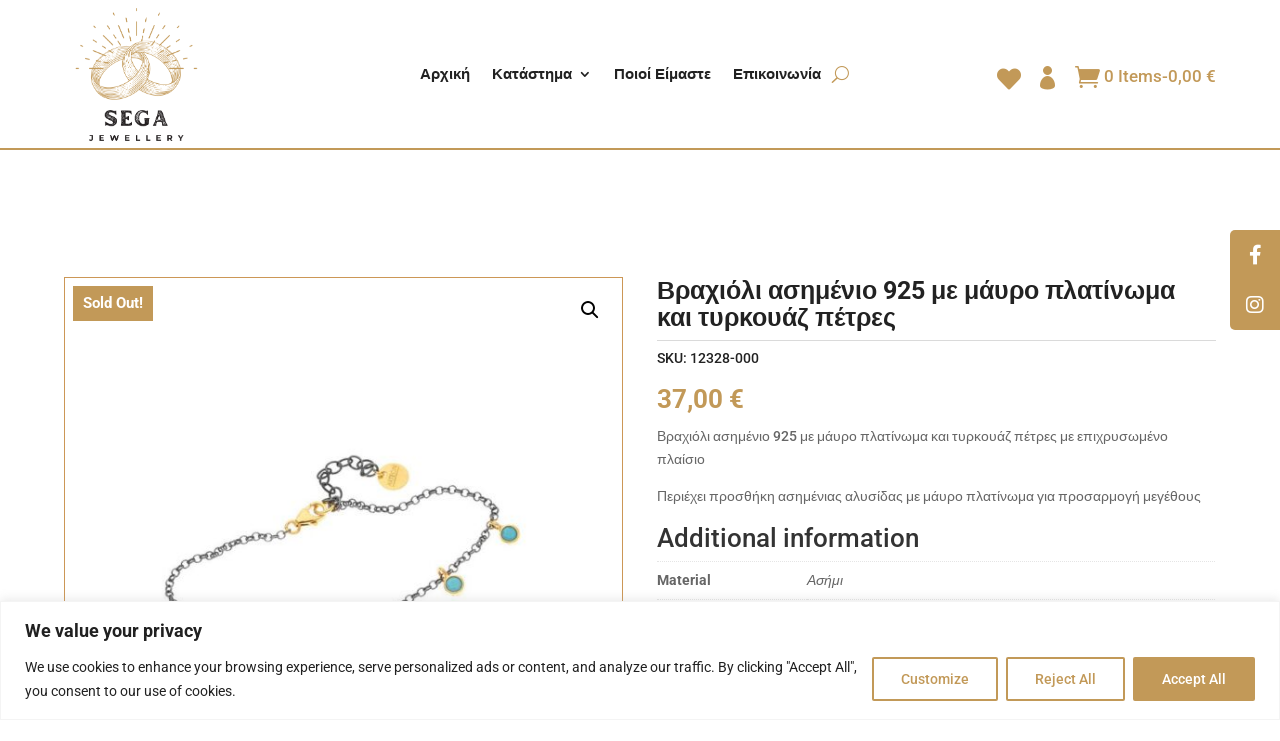

--- FILE ---
content_type: application/javascript
request_url: https://sega-jewellery.gr/wp-content/themes/DiviJewelryShop/assets/js/djs-script.js?ver=1.0
body_size: 2268
content:
(function ($) 
{
	$(document).ready(function() 
	{
		/*-------- Home --------*/
		if( jQuery('body').find('.jewelryhome_section4_wooproduct').length > 0 ){
		$(".jewelryhome_section4_wooproduct .product").each(function () {
			var product = $(this);
			$(this).find(".woocommerce-loop-product__title,.price").wrapAll('<div class="jewelryhome_section4_wooproduct_content"></div>');
			$(this).find(".button").insertAfter(product.find('.et_shop_image img'));
		});
		}
		
		if( jQuery('body').find('.jewelryhome_section8_row').length > 0 ){
		$(".jewelryhome_section8_row .product").each(function () {
			$(this).find(".woocommerce-loop-product__title,.star-rating,.price,.button").wrapAll('<div class="jewelryhome_section8_row_content"></div>');
		});
		}
			
		if( jQuery('body').find('.jewelryhome_section9_blog').length > 0 )
		{
			$( ".jewelryhome_section9_blog .et_pb_post").each(function( index ) 
			{
				var blog_date_html = '',cathtml='', catname ='',rel='',blog_title_html='';
				var et_pb_post = $(this);
				blog_title_html = et_pb_post.find('.entry-title').text();
				blog_date_html = et_pb_post.find('.published').text();
				var postmeta = et_pb_post.find('.post-meta a');

				postmeta.each(function( index ) {
				var rel = ($(this).attr("rel"));
				if (rel.indexOf("tag") >= 0 ) {
				catname = ($(this).text());
				}
				});
				et_pb_post.find('.post-meta').remove();
				$('<div class="post-meta"><span class="date">'+blog_date_html+'</span> | <span class="category">'+catname+'</span></div>').insertAfter(et_pb_post.find('.et_pb_image_container'));
				$(this).find(".post-meta").wrapAll('<div class="jewelryhome_section9_blog_content"></div>');
			});
		}
		
		/*-------- About Us --------*/
		if( $('body').find('.jewelryaboutus_section5_person').length > 0 ){
		$(".jewelryaboutus_section5_person").each(function( index ) {
			var social = '';
			var div = $(this);
			social = div.find('.et_pb_member_social_links').html();
			div.find('.et_pb_member_social_links').remove();
			$('<ul class="et_pb_member_social_links">'+social+'</ul>').insertAfter(div.find('.et_pb_team_member_image img'));
		});
		}
		
		/*-------- Shop Grid Full width --------*/
		if( $('body').find('.jewelryproduct_section2_product').length > 0 ){
		$(".jewelryproduct_section2_product .product").each(function () {
			var product = $(this);
			$(this).find(".woocommerce-loop-product__title,.price,.star-rating").wrapAll('<div class="jewelryproduct_section2_product_content"></div>');
			$(this).find(".button").insertAfter(product.find('.et_shop_image img'));
		});
		}
		
		/*-------- Shop List Fullwidth --------*/
		if( $('body').find('.jewelrylist_section2_product').length > 0 ){
		$(".jewelrylist_section2_product .product ").each(function () { $(this).find(".woocommerce-loop-product__title,.star-rating,.price,.button ").wrapAll('<div class="jewelrylist_section2_product_content"></div>'); });
		}
		
		/*-------- Blog --------*/
		if( jQuery('body').find('.jewelryblog_section2_blog').length > 0 )
		{
			$( ".jewelryblog_section2_blog .et_pb_post").each(function( index ) 
			{
				var blog_date_html = '';
				var et_pb_post = $(this);
				blog_date_html = et_pb_post.find('.published').text();
				var postmeta = et_pb_post.find('.post-meta a');
				postmeta.each(function( index ) 
				{
					var rel = ($(this).attr("rel"));
				});
				et_pb_post.find('.post-meta').remove();
				$('<div class="post-meta"><span class="date">'+blog_date_html+'</span></div>').insertAfter(et_pb_post.find('.et_pb_image_container img'));
				$(this).find(".entry-title, .post-content").wrapAll('<div class="jewelryblog_section2_blog_content"></div>');
			});
		}
		
		/*-------- Product Widget Style1 --------*/
		if( jQuery('body').find('.jewelrywidget_style1_row').length > 0 ){
		$(".jewelrywidget_style1_row .product").each(function () {
			$(this).find(".woocommerce-loop-product__title,.star-rating,.price,.button").wrapAll('<div class="jewelrywidget_style1_row_content"></div>');
		});
		}
		
		/*-------- Product Widget Style2 --------*/
		if( jQuery('body').find('.jewelrywidget_style2_row').length > 0 ){
		$(".jewelrywidget_style2_row .product").each(function () {
			$(this).find(".woocommerce-loop-product__title,.star-rating,.price,.button").wrapAll('<div class="jewelrywidget_style2_row_content"></div>');
		});
		}
		
		/*-------- Product Widget Style3 --------*/
		if( jQuery('body').find('.jewelrywidget_style3_row').length > 0 ){
		$(".jewelrywidget_style3_row .product").each(function () {
			$(this).find(".woocommerce-loop-product__title,.star-rating,.price,.button").wrapAll('<div class="jewelrywidget_style3_row_content"></div>');
		});
		}
		
		/*-------- Product Grid Style1 --------*/
		if( jQuery('body').find('.jewelrygrid_style1').length > 0 ){
		$(".jewelrygrid_style1 .et_pb_shop_grid .woocommerce ul.products li.product").each(function () {
	 		var product = $(this);
    		$(this).find(".woocommerce-loop-product__title,.price,.star-rating").wrapAll('<div class="jewelrygrid_style1_content"></div>');
			$(this).find(".button").insertAfter(product.find('.et_shop_image img'));
		});
		}
		
		/*-------- Product Grid Style2 --------*/
		if( jQuery('body').find('.jewelrygrid_style2').length > 0 ){
		$(".jewelrygrid_style2 .et_pb_shop_grid .woocommerce ul.products li.product").each(function () {
			var product = $(this);
			$(this).find(".woocommerce-loop-product__title,.price,.star-rating").wrapAll('<div class="jewelrygrid_style2_content"></div>');
			$(this).find(".button").insertAfter(product.find('.et_shop_image img'));
		}); 
		}
		
		/*-------- Product List Style1 --------*/
		if( jQuery('body').find('.jewelrystyle1_product').length > 0 ){
		$(".jewelrystyle1_product ul.products.columns-2 li.product").each(function () { $(this).find(".woocommerce-loop-product__title,.star-rating,.price,.button,.added_to_cart ").wrapAll('<div class="jewelrystyle1_product_content"></div>'); }); }
		
		/*-------- Product List Style2 --------*/
		if( jQuery('body').find('.jewelrystyle2_product').length > 0 ){
		$(".jewelrystyle2_product ul.products.columns-2 li.product").each(function () { $(this).find(".woocommerce-loop-product__title,.star-rating,.price,.button,.added_to_cart ").wrapAll('<div class="jewelrystyle2_product_content"></div>'); }); }
		
		/*-------- Product List Style3 --------*/
		if( jQuery('body').find('.jewelrystyle3_product').length > 0 ){
		$(".jewelrystyle3_product ul.products.columns-2 li.product").each(function () { $(this).find(".woocommerce-loop-product__title,.star-rating,.price,.button,.added_to_cart ").wrapAll('<div class="jewelrystyle3_product_content"></div>'); }); }
		
		/*-------- Blog Style1 --------*/
		if( jQuery('body').find('.jewelryblog_style1').length > 0 )
		{
			$( ".jewelryblog_style1 .et_pb_post").each(function( index ) 
			{
				var blog_date_html = '';
				var et_pb_post = $(this);
				blog_date_html = et_pb_post.find('.published').text();
				var postmeta = et_pb_post.find('.post-meta a');
				postmeta.each(function( index ) 
				{
					var rel = ($(this).attr("rel"));
				});
				et_pb_post.find('.post-meta').remove();
				$('<div class="post-meta"><span class="date">'+blog_date_html+'</span></div>').insertAfter(et_pb_post.find('.et_pb_image_container'));
				$(this).find(".entry-title, .post-meta,.more-link").wrapAll('<div class="jewelryblog_style1_content"></div>');
			});
		}
		
		/*-------- Blog Style2 --------*/
		if( jQuery('body').find('.jewelryblog_style2').length > 0 )
		{
			$( ".jewelryblog_style2 .et_pb_post").each(function( index ) 
			{
				var blog_date_html = '';
				var et_pb_post = $(this);
				blog_date_html = et_pb_post.find('.published').text();
				var postmeta = et_pb_post.find('.post-meta a');
				postmeta.each(function( index ) 
				{
					var rel = ($(this).attr("rel"));
				});
				et_pb_post.find('.post-meta').remove();
				$('<div class="post-meta"><span class="date">'+blog_date_html+'</span></div>').insertAfter(et_pb_post.find('.et_pb_image_container img'));
				$(this).find(".entry-title,.more-link").wrapAll('<div class="jewelryblog_style2_content"></div>');
			});
		}
		
		/*-------- Blog Style3 --------*/
		if( $('body').find('.jewelryblog_style3').length > 0 )
		{
				$( ".jewelryblog_style3 .et_pb_post").each(function( index ) 
			{
				var blog_date_html = '',blog_author_html = '',cathtml='', catname ='',rel='',blog_title_html='';
				var et_pb_post = $(this);
				blog_title_html = et_pb_post.find('.entry-title').text();
				blog_date_html = et_pb_post.find('.published').text();
				blog_author_html = et_pb_post.find('.author a').text();
				var postmeta = et_pb_post.find('.post-meta a');

				postmeta.each(function( index ) {
				var rel = ($(this).attr("rel"));
				if (rel.indexOf("tag") >= 0 ) {
				catname = ($(this).text());
				cathtml = '<span class="blog-category">'+catname+'</span>';
				}
				});
				et_pb_post.find('.post-meta').remove();
        $(this).find(".entry-title,.post-content").wrapAll('<div class="jewelryblog_style3_content"></div>');
				$('<div class="post-meta"><span class="category">'+cathtml+'</span> <span class="author">'+blog_author_html+'</span> <span class="date">'+blog_date_html+'</span></div>').insertAfter(et_pb_post.find('.jewelryblog_style3_content'));
			});
		}
		
		/*--------- hamburger menu -----------*/
	if ($('.et_divi_100_custom_hamburger_menu').length > 0) {
		var iconName = 'et_divi_100_custom_hamburger_menu__icon',
		  toggledName = iconName + '--toggled';
		/**
		 * Appends hamburger bars to menu
		 */
		$(".mobile_menu_bar")
		  .addClass(iconName)
		  .html('<div></div><div></div><div></div>');
		/**
		 * Handle click event
		 */
		$('.' + iconName).on('click', function (e) {
		  e.preventDefault();
		  $('.' + iconName).toggleClass(toggledName);
		});
	  }							 
	  /*--------- Back To Top -----------*/							 
	  if (!$('.et_divi_100_custom_back_to_top').length || !('.et_pb_scroll_top').length) {
		return false;
	  }

	  $('.et_pb_scroll_top').addClass('et-hidden').removeClass('et-pb-icon').html('<svg class="et-icon-arrow-up" width="11" height="7" viewBox="0 0 11 7" xmlns="http://www.w3.org/2000/svg"> <title> Arrow </title> <path d="M10.569 5.875L6.319.985a.79.79 0 0 0-.6-.27.802.802 0 0 0-.6.27L.872 5.864.8 5.948a.483.483 0 0 0-.084.272c0 .272.231.494.518.494h8.963a.507.507 0 0 0 .519-.494c0-.103-.035-.2-.09-.278l-.057-.066z" fill="'+djs_themestyle.divi_backtotop_icon_color+'" fill-rule="evenodd"/> </svg>');
		/*--------- Mobile Menu -----------*/
	  var p_menu_style = djs_themestyle.divi_mobile_menu_style;
	if ( p_menu_style === 'm_style1' ){
		/*--------- Menu -----------*/
		$("body ul.et_mobile_menu li.menu-item-has-children, body ul.et_mobile_menu li.page_item_has_children").append('<a href="#" class="mobile-toggle"></a>');
		$('ul.et_mobile_menu li.menu-item-has-children .mobile-toggle, ul.et_mobile_menu li.page_item_has_children .mobile-toggle').click(function(event) {
			event.preventDefault();
			$(this).parent('li').toggleClass('dt-open');
			$(this).parent('li').find('ul.children').first().toggleClass('visible');
			$(this).parent('li').find('ul.sub-menu').first().toggleClass('visible');
		});
		iconFINAL = 'P';
		$('body ul.et_mobile_menu li.menu-item-has-children, body ul.et_mobile_menu li.page_item_has_children').attr('data-icon', iconFINAL);
		$('.mobile-toggle').on('mouseover', function() {
			$(this).parent().addClass('is-hover');
		}).on('mouseout', function() {
			$(this).parent().removeClass('is-hover');
		});
	}
	var newVal = djs_themestyle.divi_blog_read_more_class;
			$('.more-link').html( newVal );
		/*-------- Product Detail --------*/
		if( $('body').find('.jewelryproduct_section2_product').length > 0 ){
		$(".jewelryproduct_section2_product .product").each(function () {
			var product = $(this);
			$(this).find(".woocommerce-loop-product__title,.price,.star-rating").wrapAll('<div class="jewelryproduct_section2_product_content"></div>');
			$(this).find(".button").insertAfter(product.find('.et_shop_image img'));
		});
		}
		
		$( document ).ajaxComplete(function() 
		{
			/*-------- Home --------*/
			if( jQuery('body').find('.jewelryhome_section9_blog').length > 0 )
			{
				if( $(this).find('.jewelryhome_section9_blog_content').length < 1 )
				{
					$( ".jewelryhome_section9_blog .et_pb_post").each(function( index ) 
					{
						var blog_date_html = '',cathtml='', catname ='',rel='',blog_title_html='';
						var et_pb_post = $(this);
						blog_title_html = et_pb_post.find('.entry-title').text();
						blog_date_html = et_pb_post.find('.published').text();
						var postmeta = et_pb_post.find('.post-meta a');

						postmeta.each(function( index ) {
						var rel = ($(this).attr("rel"));
						if (rel.indexOf("tag") >= 0 ) {
						catname = ($(this).text());
						}
						});
						et_pb_post.find('.post-meta').remove();
						$('<div class="post-meta"><span class="date">'+blog_date_html+'</span> | <span class="category">'+catname+'</span></div>').insertAfter(et_pb_post.find('.et_pb_image_container'));
						$(this).find(".post-meta").wrapAll('<div class="jewelryhome_section9_blog_content"></div>');
					});
				}
			}
			
			/*-------- Blog --------*/
			if( $(this).find('.wineblog_section2_blog_content').length < 1 )
			{
				if( jQuery('body').find('.jewelryblog_section2_blog').length > 0 )
				{
					$( ".jewelryblog_section2_blog .et_pb_post").each(function( index ) 
					{
						var blog_date_html = '';
						var et_pb_post = $(this);
						blog_date_html = et_pb_post.find('.published').text();
						var postmeta = et_pb_post.find('.post-meta a');
						postmeta.each(function( index ) 
						{
							var rel = ($(this).attr("rel"));
						});
						et_pb_post.find('.post-meta').remove();
						$('<div class="post-meta"><span class="date">'+blog_date_html+'</span></div>').insertAfter(et_pb_post.find('.et_pb_image_container img'));
						$(this).find(".entry-title, .post-content").wrapAll('<div class="jewelryblog_section2_blog_content"></div>');
					});
				}
			}
			
			/*-------- Blog Style1 --------*/
			if( $(this).find('.jewelryblog_style1_content').length < 1 )
			{
				if( jQuery('body').find('.jewelryblog_style1').length > 0 )
				{
					$( ".jewelryblog_style1 .et_pb_post").each(function( index ) 
					{
						var blog_date_html = '';
						var et_pb_post = $(this);
						blog_date_html = et_pb_post.find('.published').text();
						var postmeta = et_pb_post.find('.post-meta a');
						postmeta.each(function( index ) 
						{
							var rel = ($(this).attr("rel"));
						});
						et_pb_post.find('.post-meta').remove();
						$('<div class="post-meta"><span class="date">'+blog_date_html+'</span></div>').insertAfter(et_pb_post.find('.et_pb_image_container'));
						$(this).find(".entry-title, .post-meta,.more-link").wrapAll('<div class="jewelryblog_style1_content"></div>');
					});
				}
			}
			
			/*-------- Blog Style2 --------*/
			if( $(this).find('.jewelryblog_style2_content').length < 1 )
			{
				if( jQuery('body').find('.jewelryblog_style2').length > 0 )
				{
					$( ".jewelryblog_style2 .et_pb_post").each(function( index ) 
					{
						var blog_date_html = '';
						var et_pb_post = $(this);
						blog_date_html = et_pb_post.find('.published').text();
						var postmeta = et_pb_post.find('.post-meta a');
						postmeta.each(function( index ) 
						{
							var rel = ($(this).attr("rel"));
						});
						et_pb_post.find('.post-meta').remove();
						$('<div class="post-meta"><span class="date">'+blog_date_html+'</span></div>').insertAfter(et_pb_post.find('.et_pb_image_container img'));
						$(this).find(".entry-title,.more-link").wrapAll('<div class="jewelryblog_style2_content"></div>');
					});
				}
			}
			
			/*-------- Blog Style3 --------*/
			if( $(this).find('.jewelryblog_style3_content').length < 1 )
			{
				
				if( $('body').find('.jewelryblog_style3').length > 0 )
				{
					jQuery( ".jewelryblog_style3 .et_pb_post").each(function( index ) 
					{
						var blog_date_html = '',blog_author_html = '',cathtml='', catname ='',rel='',blog_title_html='';
						var et_pb_post = $(this);
						blog_title_html = et_pb_post.find('.entry-title').text();
						blog_date_html = et_pb_post.find('.published').text();
						blog_author_html = et_pb_post.find('.author a').text();
						var postmeta = et_pb_post.find('.post-meta a');

						postmeta.each(function( index ) {
						var rel = ($(this).attr("rel"));
						if (rel.indexOf("tag") >= 0 ) {
						catname = ($(this).text());
						cathtml = '<span class="blog-category">'+catname+'</span>';
						}
						});
						et_pb_post.find('.post-meta').remove();
            $(this).find(".entry-title,.post-content").wrapAll('<div class="jewelryblog_style3_content"></div>');
						$('<div class="post-meta"><span class="category">'+cathtml+'</span> <span class="author">'+blog_author_html+'</span> <span class="date">'+blog_date_html+'</span></div>').insertAfter(et_pb_post.find('.jewelryblog_style3_content'));
					});
				}
			}
		});
	});
})(jQuery);

(function($) {
	/*--------- Mobile Menu -----------*/
	var p_menu_style_all = djs_themestyle.divi_mobile_menu_style;
	
	if( p_menu_style_all === 'm_style2' || p_menu_style_all === 'm_style3' || p_menu_style_all === 'm_style4' ){

		function setup_collapsible_submenus() {		
			// mobile menu
			$('.mobile_nav .menu-item-has-children > a').after('<span class="menu-closed"></span>');
			$('.mobile_nav .menu-item-has-children > a').each(function() {
				$(this).next().next('.sub-menu').toggleClass('hide',1000);
			});
			$('.mobile_nav .menu-item-has-children > a + span').on('click', function(event) {
				event.preventDefault();
				$(this).toggleClass('menu-open');
				$(this).next('.sub-menu').toggleClass('hide',1000);
			});
		}
		$(window).on('load', function(){
			setTimeout(function() {
				setup_collapsible_submenus();
			}, 700);
		});
	}
})(jQuery);